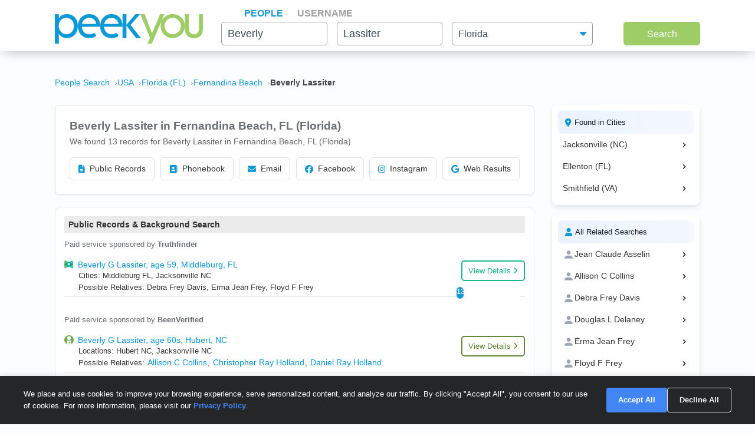

--- FILE ---
content_type: text/html; charset=UTF-8
request_url: https://www.peekyou.com/scripts/refine_location.php
body_size: -178
content:
{"data":[{"city_id":9,"city":"Jacksonville (NC)","selected":false,"link":"https:\/\/www.peekyou.com\/usa\/north_carolina\/jacksonville\/beverly_lassiter"},{"city_id":14,"city":"Ellenton (FL)","selected":false,"link":"https:\/\/www.peekyou.com\/usa\/florida\/ellenton\/beverly_lassiter"},{"city_id":17,"city":"Smithfield (VA)","selected":false,"link":"https:\/\/www.peekyou.com\/usa\/virginia\/smithfield\/beverly_lassiter"}],"data_rel":[{"name":"Jean Claude Asselin","link":"https:\/\/www.peekyou.com\/jean_asselin"},{"name":"Allison C Collins","link":"https:\/\/www.peekyou.com\/allison_collins"},{"name":"Debra Frey Davis","link":"https:\/\/www.peekyou.com\/debra_davis"},{"name":"Douglas L Delaney","link":"https:\/\/www.peekyou.com\/douglas_delaney"},{"name":"Erma Jean Frey","link":"https:\/\/www.peekyou.com\/erma_frey"},{"name":"Floyd F Frey","link":"https:\/\/www.peekyou.com\/floyd_frey"},{"name":"Christopher Ray Holland","link":"https:\/\/www.peekyou.com\/christopher_holland"},{"name":"Daniel Ray Holland","link":"https:\/\/www.peekyou.com\/daniel_holland"},{"name":"Kathryn Lassiter","link":"https:\/\/www.peekyou.com\/kathryn_lassiter"},{"name":"Margaret W Lassiter","link":"https:\/\/www.peekyou.com\/margaret_lassiter"},{"name":"Michael Robert Lassiter","link":"https:\/\/www.peekyou.com\/michael_lassiter"},{"name":"Robert W Lassiter","link":"https:\/\/www.peekyou.com\/robert_lassiter"}],"root":"beverly_lassiter"}

--- FILE ---
content_type: text/javascript
request_url: https://www.peekyou.com/js/jquery.lazyload.mini.js
body_size: 134
content:
(function($){$.fn.lazyload=function(options){var settings={threshold:0,failurelimit:0,event:"scroll",effect:"show",container:window};if(options){$.extend(settings,options);}
var elements=this;if("scroll"==settings.event){$(settings.container).bind("scroll",function(event){var counter=0;elements.each(function(){if($.abovethetop(this,settings)||$.leftofbegin(this,settings)){}else if(!$.belowthefold(this,settings)&&!$.rightoffold(this,settings)){$(this).trigger("appear");}else{if(counter++>settings.failurelimit){return false;}}});var temp=$.grep(elements,function(element){return!element.loaded;});elements=$(temp);});}
this.each(function(){var self=this;if(undefined==$(self).attr("original")){$(self).attr("original",$(self).attr("src"));}
if("scroll"!=settings.event||undefined==$(self).attr("src")||settings.placeholder==$(self).attr("src")||($.abovethetop(self,settings)||$.leftofbegin(self,settings)||$.belowthefold(self,settings)||$.rightoffold(self,settings))){if(settings.placeholder){$(self).attr("src",settings.placeholder);}else{$(self).removeAttr("src");}
self.loaded=false;}else{self.loaded=true;}
$(self).one("appear",function(){if(!this.loaded){$("<img />").bind("load",function(){$(self).hide().attr("src",$(self).attr("original"))
[settings.effect](settings.effectspeed);self.loaded=true;}).attr("src",$(self).attr("original"));};});if("scroll"!=settings.event){$(self).bind(settings.event,function(event){if(!self.loaded){$(self).trigger("appear");}});}});$(settings.container).trigger(settings.event);return this;};$.belowthefold=function(element,settings){if(settings.container===undefined||settings.container===window){var fold=$(window).height()+$(window).scrollTop();}else{var fold=$(settings.container).offset().top+$(settings.container).height();}
return fold<=$(element).offset().top-settings.threshold;};$.rightoffold=function(element,settings){if(settings.container===undefined||settings.container===window){var fold=$(window).width()+$(window).scrollLeft();}else{var fold=$(settings.container).offset().left+$(settings.container).width();}
return fold<=$(element).offset().left-settings.threshold;};$.abovethetop=function(element,settings){if(settings.container===undefined||settings.container===window){var fold=$(window).scrollTop();}else{var fold=$(settings.container).offset().top;}
return fold>=$(element).offset().top+settings.threshold+$(element).height();};$.leftofbegin=function(element,settings){if(settings.container===undefined||settings.container===window){var fold=$(window).scrollLeft();}else{var fold=$(settings.container).offset().left;}
return fold>=$(element).offset().left+settings.threshold+$(element).width();};$.extend($.expr[':'],{"below-the-fold":"$.belowthefold(a, {threshold : 0, container: window})","above-the-fold":"!$.belowthefold(a, {threshold : 0, container: window})","right-of-fold":"$.rightoffold(a, {threshold : 0, container: window})","left-of-fold":"!$.rightoffold(a, {threshold : 0, container: window})"});})(jQuery);